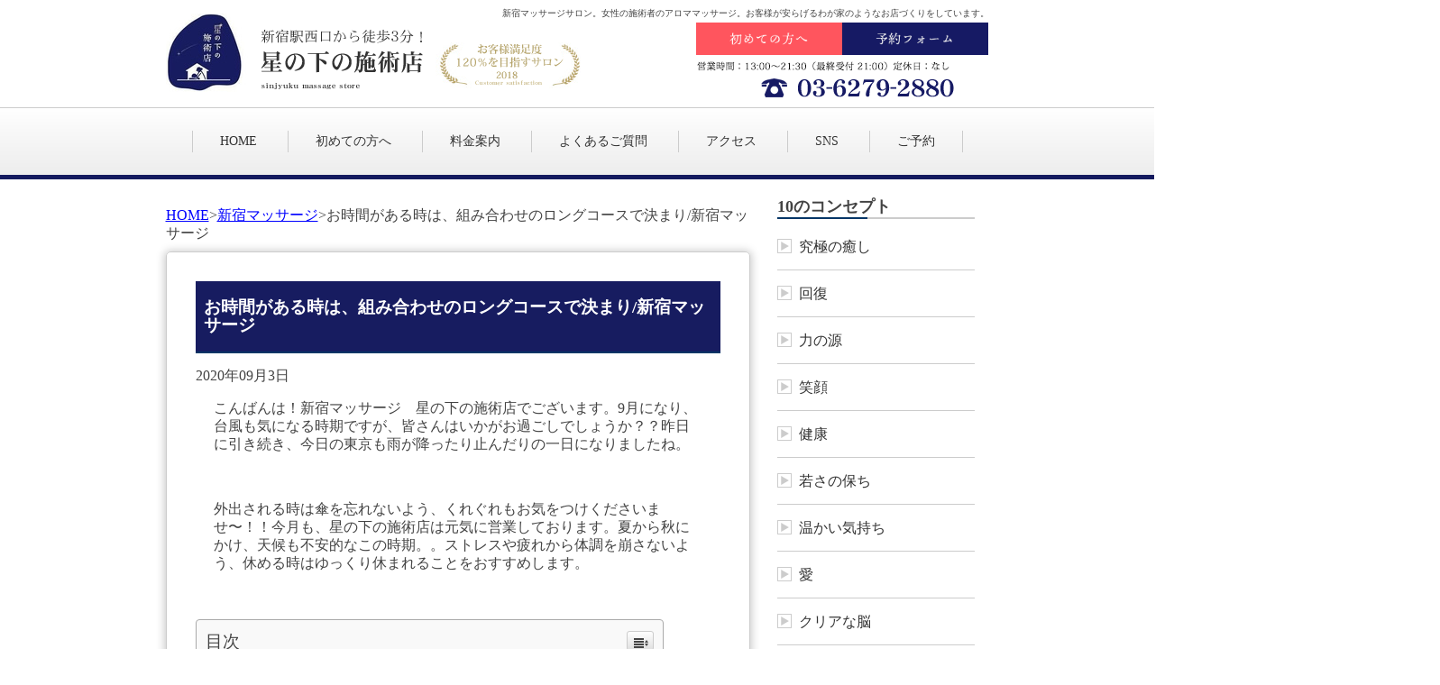

--- FILE ---
content_type: text/html; charset=UTF-8
request_url: https://hosinosita.tokyo/sinjuku/%E3%81%8A%E6%99%82%E9%96%93%E3%81%8C%E3%81%82%E3%82%8B%E6%99%82%E3%81%AF%E3%80%81%E7%B5%84%E3%81%BF%E5%90%88%E3%82%8F%E3%81%9B%E3%81%AE%E3%83%AD%E3%83%B3%E3%82%B0%E3%82%B3%E3%83%BC%E3%82%B9%E3%81%A7/
body_size: 9710
content:


	<!DOCTYPE html>
<html>
<head>	
	<!--[if lte IE 9]>
	<script src="https://html5shiv.googlecode.com/svn/trunk/html5.js"></script>
	<![endif]-->
	<meta charset="utf-8" />
	<title>お時間がある時は、組み合わせのロングコースで決まり/新宿マッサージ  |  新宿マッサージ店｜星の下の施術店</title>
	<meta name="viewport" content="width=device-width, user-scalable=yes, maximum-scale=1.0, minimum-scale=1.0">
	<meta http-equiv="X-UA-Compatible" content="IE=edge">
	<meta name="description" content="新宿駅西口から徒歩3分！大江戸線新宿西口駅から徒歩30秒！アロマの香りで癒やされるマッサージサロン星の下の施術店。お客様が安らげるわが家のようなお店づくりで120%の満足度を目指しております。">
	<meta name="keywords" content="新宿,西口,マッサージ">
	<script src="https://ajax.googleapis.com/ajax/libs/jquery/1.10.1/jquery.min.js"></script>
	<link rel='dns-prefetch' href='//s.w.org' />
<link rel="alternate" type="application/rss+xml" title="新宿マッサージ店｜星の下の施術店 &raquo; お時間がある時は、組み合わせのロングコースで決まり/新宿マッサージ のコメントのフィード" href="https://hosinosita.tokyo/sinjuku/%e3%81%8a%e6%99%82%e9%96%93%e3%81%8c%e3%81%82%e3%82%8b%e6%99%82%e3%81%af%e3%80%81%e7%b5%84%e3%81%bf%e5%90%88%e3%82%8f%e3%81%9b%e3%81%ae%e3%83%ad%e3%83%b3%e3%82%b0%e3%82%b3%e3%83%bc%e3%82%b9%e3%81%a7/feed/" />
		<script type="text/javascript">
			window._wpemojiSettings = {"baseUrl":"https:\/\/s.w.org\/images\/core\/emoji\/11\/72x72\/","ext":".png","svgUrl":"https:\/\/s.w.org\/images\/core\/emoji\/11\/svg\/","svgExt":".svg","source":{"concatemoji":"https:\/\/hosinosita.tokyo\/wp-includes\/js\/wp-emoji-release.min.js?ver=4.9.26"}};
			!function(e,a,t){var n,r,o,i=a.createElement("canvas"),p=i.getContext&&i.getContext("2d");function s(e,t){var a=String.fromCharCode;p.clearRect(0,0,i.width,i.height),p.fillText(a.apply(this,e),0,0);e=i.toDataURL();return p.clearRect(0,0,i.width,i.height),p.fillText(a.apply(this,t),0,0),e===i.toDataURL()}function c(e){var t=a.createElement("script");t.src=e,t.defer=t.type="text/javascript",a.getElementsByTagName("head")[0].appendChild(t)}for(o=Array("flag","emoji"),t.supports={everything:!0,everythingExceptFlag:!0},r=0;r<o.length;r++)t.supports[o[r]]=function(e){if(!p||!p.fillText)return!1;switch(p.textBaseline="top",p.font="600 32px Arial",e){case"flag":return s([55356,56826,55356,56819],[55356,56826,8203,55356,56819])?!1:!s([55356,57332,56128,56423,56128,56418,56128,56421,56128,56430,56128,56423,56128,56447],[55356,57332,8203,56128,56423,8203,56128,56418,8203,56128,56421,8203,56128,56430,8203,56128,56423,8203,56128,56447]);case"emoji":return!s([55358,56760,9792,65039],[55358,56760,8203,9792,65039])}return!1}(o[r]),t.supports.everything=t.supports.everything&&t.supports[o[r]],"flag"!==o[r]&&(t.supports.everythingExceptFlag=t.supports.everythingExceptFlag&&t.supports[o[r]]);t.supports.everythingExceptFlag=t.supports.everythingExceptFlag&&!t.supports.flag,t.DOMReady=!1,t.readyCallback=function(){t.DOMReady=!0},t.supports.everything||(n=function(){t.readyCallback()},a.addEventListener?(a.addEventListener("DOMContentLoaded",n,!1),e.addEventListener("load",n,!1)):(e.attachEvent("onload",n),a.attachEvent("onreadystatechange",function(){"complete"===a.readyState&&t.readyCallback()})),(n=t.source||{}).concatemoji?c(n.concatemoji):n.wpemoji&&n.twemoji&&(c(n.twemoji),c(n.wpemoji)))}(window,document,window._wpemojiSettings);
		</script>
		<style type="text/css">
img.wp-smiley,
img.emoji {
	display: inline !important;
	border: none !important;
	box-shadow: none !important;
	height: 1em !important;
	width: 1em !important;
	margin: 0 .07em !important;
	vertical-align: -0.1em !important;
	background: none !important;
	padding: 0 !important;
}
</style>
<link rel='stylesheet' id='yarppWidgetCss-css'  href='https://hosinosita.tokyo/wp-content/plugins/yet-another-related-posts-plugin/style/widget.css?ver=4.9.26' type='text/css' media='all' />
<link rel='stylesheet' id='ez-icomoon-css'  href='https://hosinosita.tokyo/wp-content/plugins/easy-table-of-contents/vendor/icomoon/style.min.css?ver=1.7' type='text/css' media='all' />
<link rel='stylesheet' id='ez-toc-css'  href='https://hosinosita.tokyo/wp-content/plugins/easy-table-of-contents/assets/css/screen.min.css?ver=1.7' type='text/css' media='all' />
<style id='ez-toc-inline-css' type='text/css'>
div#ez-toc-container p.ez-toc-title {font-size: 120%;}div#ez-toc-container p.ez-toc-title {font-weight: 500;}div#ez-toc-container ul li {font-size: 95%;}
</style>
<link rel='stylesheet' id='reset-css'  href='https://hosinosita.tokyo/wp-content/themes/Hoshinoshita/css/reset.css?ver=4.9.26' type='text/css' media='all' />
<link rel='stylesheet' id='style-css'  href='https://hosinosita.tokyo/wp-content/themes/Hoshinoshita/style.css?ver=4.9.26' type='text/css' media='all' />
<link rel='stylesheet' id='slider_css-css'  href='https://hosinosita.tokyo/wp-content/themes/Hoshinoshita/js/jquery.bxslider.css?ver=4.9.26' type='text/css' media='all' />
<link rel='stylesheet' id='mediaquery-css'  href='https://hosinosita.tokyo/wp-content/themes/Hoshinoshita/css/mediaquery.css?ver=4.9.26' type='text/css' media='all' />
<link rel='stylesheet' id='single-css-css'  href='https://hosinosita.tokyo/wp-content/themes/Hoshinoshita/css/page-single.css?ver=4.9.26' type='text/css' media='all' />
<script type='text/javascript' src='https://hosinosita.tokyo/wp-content/themes/Hoshinoshita/js/jquery.bxslider.min.js?ver=4.9.26'></script>
<script type='text/javascript' src='https://hosinosita.tokyo/wp-content/themes/Hoshinoshita/js/toggle.js?ver=4.9.26'></script>
<script type='text/javascript' src='https://hosinosita.tokyo/wp-content/themes/Hoshinoshita/js/backbtn.js?ver=4.9.26'></script>
<script type='text/javascript' src='https://hosinosita.tokyo/wp-content/themes/Hoshinoshita/js/iframe.js?ver=4.9.26'></script>
<link rel='https://api.w.org/' href='https://hosinosita.tokyo/wp-json/' />
<link rel="EditURI" type="application/rsd+xml" title="RSD" href="https://hosinosita.tokyo/xmlrpc.php?rsd" />
<link rel="wlwmanifest" type="application/wlwmanifest+xml" href="https://hosinosita.tokyo/wp-includes/wlwmanifest.xml" /> 
<link rel='prev' title='9月もどうぞ宜しくお願いします/新宿マッサージ' href='https://hosinosita.tokyo/sinjuku/9%e6%9c%88%e3%82%82%e3%81%a9%e3%81%86%e3%81%9e%e5%ae%9c%e3%81%97%e3%81%8f%e3%81%8a%e9%a1%98%e3%81%84%e3%81%97%e3%81%be%e3%81%99-%e6%96%b0%e5%ae%bf%e3%83%9e%e3%83%83%e3%82%b5%e3%83%bc%e3%82%b8/' />
<link rel='next' title='暑さが残るこの時季は、マッサージで免疫力を高めて乗り切りましょう/新宿マッサージ' href='https://hosinosita.tokyo/sinjuku/%e6%9a%91%e3%81%95%e3%81%8c%e6%ae%8b%e3%82%8b%e3%81%93%e3%81%ae%e6%99%82%e5%ad%a3%e3%81%af%e3%80%81%e3%83%9e%e3%83%83%e3%82%b5%e3%83%bc%e3%82%b8%e3%81%a7%e5%85%8d%e7%96%ab%e5%8a%9b%e3%82%92%e9%ab%98/' />
<meta name="generator" content="WordPress 4.9.26" />
<link rel="canonical" href="https://hosinosita.tokyo/sinjuku/%e3%81%8a%e6%99%82%e9%96%93%e3%81%8c%e3%81%82%e3%82%8b%e6%99%82%e3%81%af%e3%80%81%e7%b5%84%e3%81%bf%e5%90%88%e3%82%8f%e3%81%9b%e3%81%ae%e3%83%ad%e3%83%b3%e3%82%b0%e3%82%b3%e3%83%bc%e3%82%b9%e3%81%a7/" />
<link rel='shortlink' href='https://hosinosita.tokyo/?p=7274' />
<link rel="alternate" type="application/json+oembed" href="https://hosinosita.tokyo/wp-json/oembed/1.0/embed?url=https%3A%2F%2Fhosinosita.tokyo%2Fsinjuku%2F%25e3%2581%258a%25e6%2599%2582%25e9%2596%2593%25e3%2581%258c%25e3%2581%2582%25e3%2582%258b%25e6%2599%2582%25e3%2581%25af%25e3%2580%2581%25e7%25b5%2584%25e3%2581%25bf%25e5%2590%2588%25e3%2582%258f%25e3%2581%259b%25e3%2581%25ae%25e3%2583%25ad%25e3%2583%25b3%25e3%2582%25b0%25e3%2582%25b3%25e3%2583%25bc%25e3%2582%25b9%25e3%2581%25a7%2F" />
<link rel="alternate" type="text/xml+oembed" href="https://hosinosita.tokyo/wp-json/oembed/1.0/embed?url=https%3A%2F%2Fhosinosita.tokyo%2Fsinjuku%2F%25e3%2581%258a%25e6%2599%2582%25e9%2596%2593%25e3%2581%258c%25e3%2581%2582%25e3%2582%258b%25e6%2599%2582%25e3%2581%25af%25e3%2580%2581%25e7%25b5%2584%25e3%2581%25bf%25e5%2590%2588%25e3%2582%258f%25e3%2581%259b%25e3%2581%25ae%25e3%2583%25ad%25e3%2583%25b3%25e3%2582%25b0%25e3%2582%25b3%25e3%2583%25bc%25e3%2582%25b9%25e3%2581%25a7%2F&#038;format=xml" />
	<!-- Global site tag (gtag.js) - Google Analytics -->
<!--script async src="https://www.googletagmanager.com/gtag/js?id=UA-142558080-3"></script>
<script>
  window.dataLayer = window.dataLayer || [];
  function gtag(){dataLayer.push(arguments);}
  gtag('js', new Date());
  gtag('config', 'UA-142558080-3');
</script>
<script>
  window.addEventListener('load', function(){
   var selectors = document.querySelectorAll('[href*="tel"]'); 
    for(var id = 0; id < selectors.length; id++){
     selectors[id].addEventListener('click',  function() { 
      gtag('event', 'tel-tap', {'event_category': 'click'});
   });
    }
     });
</script-->
<!-- Google Tag Manager -->
<script>(function(w,d,s,l,i){w[l]=w[l]||[];w[l].push({'gtm.start':
new Date().getTime(),event:'gtm.js'});var f=d.getElementsByTagName(s)[0],
j=d.createElement(s),dl=l!='dataLayer'?'&l='+l:'';j.async=true;j.src=
'https://www.googletagmanager.com/gtm.js?id='+i+dl;f.parentNode.insertBefore(j,f);
})(window,document,'script','dataLayer','GTM-N9S5W8K');</script>
<!-- End Google Tag Manager -->
<link rel="stylesheet" href="https://use.fontawesome.com/releases/v5.7.2/css/all.css" integrity="sha384-fnmOCqbTlWIlj8LyTjo7mOUStjsKC4pOpQbqyi7RrhN7udi9RwhKkMHpvLbHG9Sr" crossorigin="anonymous">   
<script src="https://kit.fontawesome.com/4afbbe9685.js" crossorigin="anonymous"></script>
<link href="https://fonts.googleapis.com/css?family=Sawarabi+Mincho" rel="stylesheet"> 
<link href="https://fonts.googleapis.com/css?family=Noto+Serif+JP&display=swap" rel="stylesheet">    
<meta name="google-site-verification" content="rW7hPX43YosesET4CDxJO9H9D_wucHJFKZHBIp-NZ1w" />
</head>
<body>
    <!-- Google Tag Manager (noscript) -->
    <noscript><iframe src="https://www.googletagmanager.com/ns.html?id=GTM-N9S5W8K"
    height="0" width="0" style="display:none;visibility:hidden"></iframe></noscript>
    <!-- End Google Tag Manager (noscript) -->
	<div id="wrapper">
	<header id="header">
	<div class="pc-menu">
	<p class="description">新宿マッサージサロン。女性の施術者のアロママッサージ。お客様が安らげるわが家のようなお店づくりをしています。</p>
	<p class="pc-logo"><a href="https://hosinosita.tokyo/"><img src="https://hosinosita.tokyo/wp-content/themes/Hoshinoshita/img/new_sinjyuku_03.png" alt="新宿西口駅から徒歩3分！星の下の施術店"></a></p>
	<div class="header-box">
		<a href="https://hosinosita.tokyo/first"><img src="https://hosinosita.tokyo/wp-content/themes/Hoshinoshita/img/btn_header01.gif" alt="初めての方へ" class="btn-header"></a>
		<a href="https://beauty.hotpepper.jp/kr/slnH000359291/" target="_blank"><img src="https://hosinosita.tokyo/wp-content/themes/Hoshinoshita/img/btn_header02.gif" alt="予約フォーム" class="btn-header"></a>
		<a href="tel:0362792880"><img src="https://hosinosita.tokyo/wp-content/themes/Hoshinoshita/img/new_sinjyuku_10.png" alt="営業時間：11：30～23：30（最終受付22時30分）店休日：なし"></a>
	</div>
	<!--<nav class="navigation">
		<ul>
			<li><a href="https://hosinosita.tokyo/"><img src="https://hosinosita.tokyo/wp-content/themes/Hoshinoshita/img/new_sinjyuku_14.png" alt="HOME"></a></li>
			<li><a href="https://hosinosita.tokyo/first"><img src="https://hosinosita.tokyo/wp-content/themes/Hoshinoshita/img/new_sinjyuku_15.png" alt="初めての方へ"></a></li>
			<li><a href="https://hosinosita.tokyo/price"><img src="https://hosinosita.tokyo/wp-content/themes/Hoshinoshita/img/new_sinjyuku_16.png" alt="料金案内"></a></li>
			<li><a href="https://hosinosita.tokyo/qanda"><img src="https://hosinosita.tokyo/wp-content/themes/Hoshinoshita/img/new_sinjyuku_17.png" alt="よくあるご質問"></a></li>
			<li><a href="https://hosinosita.tokyo/access"><img src="https://hosinosita.tokyo/wp-content/themes/Hoshinoshita/img/new_sinjyuku_18.png" alt="アクセス"></a></li>
			<li><a href="https://hosinosita.tokyo/contact"><img src="https://hosinosita.tokyo/wp-content/themes/Hoshinoshita/img/new_sinjyuku_19.png" alt="お問い合わせ"></a></li>
		</ul>
	</nav>-->
	<nav class="navigation-txt">
     <ul>
     	<li><a href="https://hosinosita.tokyo/">HOME</a></li>
		<li><a href="https://hosinosita.tokyo/first">初めての方へ</a></li>
		<li><a href="https://hosinosita.tokyo/price">料金案内</a></li>
		<li><a href="https://hosinosita.tokyo/qanda">よくあるご質問</a></li>
		<li><a href="https://hosinosita.tokyo/access">アクセス</a></li>
		<li><a href="https://hosinosita.tokyo/sns">SNS</a></li>
		<li><a href="https://beauty.hotpepper.jp/kr/slnH000359291/" target="_blank">ご予約</a></li>
     </ul>
	</nav>
	</div>


<!--SPmenu-->    
<div class="sp-menu">
	<p class="sp-logo"><a href="https://hosinosita.tokyo/"><img src="https://hosinosita.tokyo/wp-content/themes/Hoshinoshita/img/new_sinjyuku_03.png" alt="新宿西口駅から徒歩3分！星の下の施術店"></a></p>
<!-- 	<span class="menuP">メニュー</span>    -->
	<span class="spmenu_btn"></span>     
	<div class="spmenu">
    <div class="nav">
     <ul class="clearfix">
		 <li class="li-tel">
             <a href="tel:0362792880"><img src="https://hosinosita.tokyo/wp-content/themes/Hoshinoshita/img/btn_tel.gif" alt="星の下の施術店 1号店電話 03-6279-2880" class="btn-tel-sp01"></a>
         </li>
     	<li><a href="https://hosinosita.tokyo/">HOME</a></li>
		<li><a href="https://hosinosita.tokyo/first">初めての方へ</a></li>
		<li><a href="https://hosinosita.tokyo/price">料金案内</a></li>
		<li><a href="https://hosinosita.tokyo/qanda">よくあるご質問</a></li>
		<li><a href="https://hosinosita.tokyo/access">アクセス</a></li>
		<li><a href="https://hosinosita.tokyo/sns">SNS</a></li>
		<li><a href="https://hosinosita.tokyo/news">スタッフブログ</a></li>
		<li><a href="https://hosinosita.tokyo/contact">お問い合わせ</a></li>
		 <li class="li-reserve">
             <a href="https://beauty.hotpepper.jp/kr/slnH000359291/" target="_blank"><img src="https://hosinosita.tokyo/wp-content/themes/Hoshinoshita/img/btn_reserve.png" alt="ご予約はこちらから" class="btn-reserve-sp01"></a>
         </li>
     </ul>
    </div>
	  </div>
</div>
<!--/SPmenu-->
        
<!--SP TEL BTN-->
<!--<a href="tel:0362792880" class="btn-sp-tel sp-only"><img src="https://hosinosita.tokyo/wp-content/themes/Hoshinoshita/img/btn_tel_header.gif" alt="03-6279-2880" width="100%"></a>-->
        
</header>

<!--▽mainContents-->
<div id="main-container">
	<div class="breadCrumb"><span><a href="https://hosinosita.tokyo">HOME</a></span><span>></span><span><a href="https://hosinosita.tokyo/category/sinjuku/">新宿マッサージ</a></span><span>></span><span>お時間がある時は、組み合わせのロングコースで決まり/新宿マッサージ</span></div>	<section class="single">
<article class="post">
<h2>お時間がある時は、組み合わせのロングコースで決まり/新宿マッサージ</h2>
<p class="date"><span class="date-y">2020年</span><span class="date-mj">09月3日</span></p>
<p>こんばんは！新宿マッサージ　星の下の施術店でございます。9月になり、台風も気になる時期ですが、皆さんはいかがお過ごしでしょうか？？昨日に引き続き、今日の東京も雨が降ったり止んだりの一日になりましたね。</p>
<p>&nbsp;</p>
<p>外出される時は傘を忘れないよう、くれぐれもお気をつけくださいませ〜！！今月も、星の下の施術店は元気に営業しております。夏から秋にかけ、天候も不安的なこの時期。。ストレスや疲れから体調を崩さないよう、休める時はゆっくり休まれることをおすすめします。</p>
<p>&nbsp;</p>
<div id="ez-toc-container" class="counter-hierarchy counter-decimal ez-toc-grey">
<div class="ez-toc-title-container">
<p class="ez-toc-title">目次</p>
<span class="ez-toc-title-toggle"><a class="ez-toc-pull-right ez-toc-btn ez-toc-btn-xs ez-toc-btn-default ez-toc-toggle"><i class="ez-toc-glyphicon ez-toc-icon-toggle"></i></a></span></div>
<nav><ul class="ez-toc-list"><li><a href="#i" title="お時間があるときは、組み合わせのロングコースをお選びください。">お時間があるときは、組み合わせのロングコースをお選びください。</a></li><li><a href="#10010500" title="【ご褒美♪】星の下のスペシャルコース（100分）￥10500（税抜）/新宿">【ご褒美♪】星の下のスペシャルコース（100分）￥10500（税抜）/新宿</a></li><li><a href="#i-2" title="当店のコロナ感染症対策">当店のコロナ感染症対策</a></li><li><a href="#i-3" title="疲れをためないでくださいね。">疲れをためないでくださいね。</a></li></ul></nav></div>
<h3><span class="ez-toc-section" id="i">お時間があるときは、組み合わせのロングコースをお選びください。</span></h3>
<p>当店おすすめ！全身を癒せる組み合わせのロングコースはこちら。</p>
<h3 class="mT5 couponMenuName fs13"><span class="ez-toc-section" id="10010500">【ご褒美♪】星の下のスペシャルコース（100分）￥10500（税抜）/新宿</span></h3>
<p>&nbsp;</p>
<p>オープン当時からの人気の組み合わせコースです！！全身をもみほぐしでゆっくりほぐし、専用のクリームを使って足裏の反射区を刺激します。内臓を活性化させ、ホルモンバランスも整い、足裏に滞っていたむくみや老廃物を一気に排出いたします。最後に、深部アロマリンパマッサージで全身の筋肉を緩め、リンパへ向かって老廃物を流します。</p>
<p>&nbsp;</p>
<p>アロマの香りはお客様自身でお選びいただけます。ラベンダー、ベルガモット、ローズゼラニウムがございます。どうぞお手にとって、香りや効能を比べてみてくださいね。</p>
<p>&nbsp;</p>
<p><img class="alignnone size-medium wp-image-7131" src="http://hosinosita.tokyo/wp-content/uploads/2020/07/ブログで使える写真_200731_1-300x300.jpg" alt="" width="300" height="300" srcset="https://hosinosita.tokyo/wp-content/uploads/2020/07/ブログで使える写真_200731_1-300x300.jpg 300w, https://hosinosita.tokyo/wp-content/uploads/2020/07/ブログで使える写真_200731_1-150x150.jpg 150w, https://hosinosita.tokyo/wp-content/uploads/2020/07/ブログで使える写真_200731_1-768x768.jpg 768w, https://hosinosita.tokyo/wp-content/uploads/2020/07/ブログで使える写真_200731_1-1024x1024.jpg 1024w" sizes="(max-width: 300px) 100vw, 300px" /></p>
<p>&nbsp;</p>
<p>星の下の施術店は、個室でゆったりくつろぎながら日頃の蓄積した疲れ.痛みをスッキリ解消いたします。女性スタッフのおもてなしと施術で至福の時間をお過ごしください！新宿でお買い物の途中や、お仕事帰りでもすぐ行ける便利な立地なのも魅力です。</p>
<p>&nbsp;</p>
<p><img class="alignnone size-medium wp-image-7133" src="http://hosinosita.tokyo/wp-content/uploads/2020/07/ブログで使える写真_200731-240x300.jpg" alt="" width="240" height="300" srcset="https://hosinosita.tokyo/wp-content/uploads/2020/07/ブログで使える写真_200731-240x300.jpg 240w, https://hosinosita.tokyo/wp-content/uploads/2020/07/ブログで使える写真_200731-768x960.jpg 768w, https://hosinosita.tokyo/wp-content/uploads/2020/07/ブログで使える写真_200731-819x1024.jpg 819w" sizes="(max-width: 240px) 100vw, 240px" /></p>
<h3><span class="ez-toc-section" id="i-2">当店のコロナ感染症対策</span></h3>
<p>&nbsp;</p>
<p>店内には空気清浄機4台設置。</p>
<p>&nbsp;</p>
<p>スタッフのマスク着用、スタッフ＆お客様の手洗い、スタッフ＆お客様＆店内の消毒実施をしております。マスク着用での接客や消毒のご協力にご理解をお願い致します。</p>
<p>&nbsp;</p>
<p>皆様の心配を少しでも緩和して疲れを癒せる場をご提供します。</p>
<p>&nbsp;</p>
<h3><span class="ez-toc-section" id="i-3">疲れをためないでくださいね。</span></h3>
<p>&nbsp;</p>
<p>それでは、本日も最後までお読みいただき、誠にありがとうございました！季節の変わり目なので体調を崩さないように、くれぐれもお気をつけください。体調不良にならないためには、手洗いうがい、適度な運動、しっかりとした食事と睡眠が大切です。そして何よりは、ストレスを溜めない事！！</p>
<p>&nbsp;</p>
<p>少しでもストレスや疲れを感じたら、ぜひ当店まで身体を休めにいらしてくださいね。セラピスト一同、お客様のお越しを心よりお待ちしております。</p>
<p>&nbsp;</p>
<p>&nbsp;</p>
<p>&nbsp;</p>
<div class='yarpp-related yarpp-related-none'>
<p>No related posts.</p>
</div>
</article>
	</section>
	
</div>
<aside id="sidebar">

	<div id="text-2" class="widget widget_text widget-container">			<div class="textwidget"><h4>10のコンセプト</h4>
<ul>
<li class="page_item page-item-9"><a href="http://hosinosita.tokyo/iyashi/">究極の癒し</a></li>
<li class="page_item page-item-9"><a href="/kaifuku">回復</a></li>
<li class="page_item page-item-9"><a href="/tikara">力の源</a></li>
<li class="page_item page-item-9"><a href="/egao">笑顔</a></li>
<li class="page_item page-item-9"><a href="/kenko">健康</a></li>
<li class="page_item page-item-9"><a href="/wakasa">若さの保ち</a></li>
<li class="page_item page-item-9"><a href="/kimoti">温かい気持ち</a></li>
<li class="page_item page-item-9"><a href="/ai">愛</a></li>
<li class="page_item page-item-9"><a href="/no">クリアな脳</a></li>
<li class="page_item page-item-9"><a href="/jisin">自信</a></li>
</ul>
</div>
		</div><div id="pages-2" class="widget widget_pages widget-container"><h4>コンテンツ</h4>		<ul>
			<li class="page_item page-item-7306"><a href="https://hosinosita.tokyo/reserve/">ご予約</a></li>
<li class="page_item page-item-9"><a href="https://hosinosita.tokyo/qanda/">よくあるご質問</a></li>
<li class="page_item page-item-11"><a href="https://hosinosita.tokyo/access/">アクセス</a></li>
<li class="page_item page-item-6635"><a href="https://hosinosita.tokyo/sns/">公式SNS紹介</a></li>
<li class="page_item page-item-5"><a href="https://hosinosita.tokyo/first/">初めての方へ</a></li>
<li class="page_item page-item-7"><a href="https://hosinosita.tokyo/price/">料金案内</a></li>
<li class="page_item page-item-19"><a href="https://hosinosita.tokyo/recruit/">求人情報</a></li>
		</ul>
		</div><div id="archives-3" class="widget widget_archive widget-container"><h4>アーカイヴ</h4>		<ul>
			<li><a href='https://hosinosita.tokyo/2025/04/'>2025年4月</a></li>
	<li><a href='https://hosinosita.tokyo/2022/07/'>2022年7月</a></li>
	<li><a href='https://hosinosita.tokyo/2022/05/'>2022年5月</a></li>
	<li><a href='https://hosinosita.tokyo/2022/03/'>2022年3月</a></li>
	<li><a href='https://hosinosita.tokyo/2022/01/'>2022年1月</a></li>
	<li><a href='https://hosinosita.tokyo/2021/12/'>2021年12月</a></li>
	<li><a href='https://hosinosita.tokyo/2021/11/'>2021年11月</a></li>
	<li><a href='https://hosinosita.tokyo/2021/10/'>2021年10月</a></li>
	<li><a href='https://hosinosita.tokyo/2021/09/'>2021年9月</a></li>
	<li><a href='https://hosinosita.tokyo/2021/08/'>2021年8月</a></li>
	<li><a href='https://hosinosita.tokyo/2021/07/'>2021年7月</a></li>
	<li><a href='https://hosinosita.tokyo/2021/06/'>2021年6月</a></li>
	<li><a href='https://hosinosita.tokyo/2021/03/'>2021年3月</a></li>
	<li><a href='https://hosinosita.tokyo/2021/02/'>2021年2月</a></li>
	<li><a href='https://hosinosita.tokyo/2021/01/'>2021年1月</a></li>
	<li><a href='https://hosinosita.tokyo/2020/12/'>2020年12月</a></li>
	<li><a href='https://hosinosita.tokyo/2020/11/'>2020年11月</a></li>
	<li><a href='https://hosinosita.tokyo/2020/10/'>2020年10月</a></li>
	<li><a href='https://hosinosita.tokyo/2020/09/'>2020年9月</a></li>
	<li><a href='https://hosinosita.tokyo/2020/08/'>2020年8月</a></li>
	<li><a href='https://hosinosita.tokyo/2020/07/'>2020年7月</a></li>
	<li><a href='https://hosinosita.tokyo/2020/06/'>2020年6月</a></li>
	<li><a href='https://hosinosita.tokyo/2020/05/'>2020年5月</a></li>
	<li><a href='https://hosinosita.tokyo/2020/04/'>2020年4月</a></li>
	<li><a href='https://hosinosita.tokyo/2020/03/'>2020年3月</a></li>
	<li><a href='https://hosinosita.tokyo/2020/02/'>2020年2月</a></li>
	<li><a href='https://hosinosita.tokyo/2020/01/'>2020年1月</a></li>
	<li><a href='https://hosinosita.tokyo/2019/12/'>2019年12月</a></li>
	<li><a href='https://hosinosita.tokyo/2019/11/'>2019年11月</a></li>
	<li><a href='https://hosinosita.tokyo/2019/10/'>2019年10月</a></li>
	<li><a href='https://hosinosita.tokyo/2019/09/'>2019年9月</a></li>
	<li><a href='https://hosinosita.tokyo/2019/08/'>2019年8月</a></li>
	<li><a href='https://hosinosita.tokyo/2019/07/'>2019年7月</a></li>
	<li><a href='https://hosinosita.tokyo/2019/06/'>2019年6月</a></li>
	<li><a href='https://hosinosita.tokyo/2019/05/'>2019年5月</a></li>
	<li><a href='https://hosinosita.tokyo/2019/04/'>2019年4月</a></li>
	<li><a href='https://hosinosita.tokyo/2019/03/'>2019年3月</a></li>
	<li><a href='https://hosinosita.tokyo/2019/02/'>2019年2月</a></li>
	<li><a href='https://hosinosita.tokyo/2019/01/'>2019年1月</a></li>
	<li><a href='https://hosinosita.tokyo/2018/12/'>2018年12月</a></li>
	<li><a href='https://hosinosita.tokyo/2018/11/'>2018年11月</a></li>
	<li><a href='https://hosinosita.tokyo/2018/10/'>2018年10月</a></li>
	<li><a href='https://hosinosita.tokyo/2018/09/'>2018年9月</a></li>
	<li><a href='https://hosinosita.tokyo/2018/08/'>2018年8月</a></li>
	<li><a href='https://hosinosita.tokyo/2018/07/'>2018年7月</a></li>
	<li><a href='https://hosinosita.tokyo/2018/06/'>2018年6月</a></li>
		</ul>
		</div><div id="categories-3" class="widget widget_categories widget-container"><h4>カテゴリー</h4>		<ul>
	<li class="cat-item cat-item-6"><a href="https://hosinosita.tokyo/category/sinjukuaroma/" >新宿アロママッサージ</a>
</li>
	<li class="cat-item cat-item-7"><a href="https://hosinosita.tokyo/category/sinjukuhead/" >新宿ヘッドマッサージ</a>
</li>
	<li class="cat-item cat-item-3"><a href="https://hosinosita.tokyo/category/sinjuku/" >新宿マッサージ</a>
</li>
	<li class="cat-item cat-item-5"><a href="https://hosinosita.tokyo/category/shinjukujosei/" >新宿マッサージ女性</a>
</li>
	<li class="cat-item cat-item-8"><a href="https://hosinosita.tokyo/category/shinjukuzutuu/" >新宿偏頭痛</a>
</li>
	<li class="cat-item cat-item-10"><a href="https://hosinosita.tokyo/category/shinjukuseitai/" >新宿整体</a>
</li>
	<li class="cat-item cat-item-11"><a href="https://hosinosita.tokyo/category/shinjukukatakori/" >新宿肩こり</a>
</li>
	<li class="cat-item cat-item-9"><a href="https://hosinosita.tokyo/category/shinjukuyoutu/" >新宿腰痛</a>
</li>
	<li class="cat-item cat-item-4"><a href="https://hosinosita.tokyo/category/sinjukunisiguti/" >新宿西口マッサージ</a>
</li>
	<li class="cat-item cat-item-1"><a href="https://hosinosita.tokyo/category/asitubo/" >新宿足ツボ</a>
</li>
		</ul>
</div>		<div id="recent-posts-3" class="widget widget_recent_entries widget-container">		<h4>新着情報</h4>		<ul>
											<li>
					<a href="https://hosinosita.tokyo/asitubo/%e3%80%90%e3%81%94%e6%96%b0%e8%a6%8f%e6%a7%98%e9%99%90%e5%ae%9a%e3%80%91%e3%81%8a%e5%be%97%e3%81%aa%e3%82%b3%e3%83%bc%e3%82%b9%e3%81%8c%e3%81%94%e3%81%96%e3%81%84%e3%81%be%e3%81%99%e3%80%82/">【ご新規様限定】お得なコースがございます。</a>
											<span class="post-date">2025年4月11日</span>
									</li>
											<li>
					<a href="https://hosinosita.tokyo/sinjuku/%e5%96%b6%e6%a5%ad%e6%99%82%e9%96%93%e5%a4%89%e6%9b%b4%e3%81%ae%e3%81%8a%e7%9f%a5%e3%82%89%e3%81%9b/">営業時間変更のお知らせ</a>
											<span class="post-date">2022年7月27日</span>
									</li>
											<li>
					<a href="https://hosinosita.tokyo/sinjukunisiguti/%e3%80%90%e6%a5%bd%e5%a4%a9%e3%83%93%e3%83%a5%e3%83%bc%e3%83%86%e3%82%a3%e3%83%bc%e3%81%8b%e3%82%89%e3%81%ae%e3%81%94%e4%ba%88%e7%b4%84%e3%80%81%e4%b8%80%e6%99%82%e5%81%9c%e6%ad%a2%e3%81%ae%e3%81%94/">【楽天ビューティーからのご予約、一時停止のご案内】</a>
											<span class="post-date">2022年7月15日</span>
									</li>
											<li>
					<a href="https://hosinosita.tokyo/sinjukunisiguti/%e4%ba%88%e7%b4%84%e3%81%97%e3%81%aa%e3%81%8f%e3%81%a6%e3%82%82%e3%81%84%e3%81%a4%e3%81%a7%e3%82%82%e3%82%a6%e3%82%a7%e3%83%ab%e3%82%ab%e3%83%a0%ef%bc%81%e9%a3%9b%e3%81%b3%e8%be%bc%e3%81%bf%e5%a4%a7/">予約しなくてもいつでもウェルカム！飛び込み大歓迎です。</a>
											<span class="post-date">2022年5月25日</span>
									</li>
											<li>
					<a href="https://hosinosita.tokyo/sinjuku/%e6%98%9f%e3%81%ae%e4%b8%8b%e3%81%ae%e6%96%bd%e8%a1%93%e5%ba%97%e3%81%af%e3%83%9e%e3%83%83%e3%82%b5%e3%83%bc%e3%82%b8%e5%ba%97%e3%81%ab%e3%81%8a%e3%82%82%e3%81%a6%e3%81%aa%e3%81%97%e3%81%8c%e5%bf%85/">星の下の施術店はマッサージにはおもてなしが必要と考えています！</a>
											<span class="post-date">2022年3月10日</span>
									</li>
					</ul>
		<div class="posts-all-link"><a href="https://hosinosita.tokyo/news/">投稿一覧 &raquo;</a></div></div>
</aside><footer id="footer">
	<p id="page-top" class="back-btn"><a href="#wrapper"><img src="https://hosinosita.tokyo/wp-content/themes/Hoshinoshita/img/back-btn.jpg" alt="トップへ戻る"></a>
	<p class="footer-logo"><a href="https://hosinosita.tokyo/"><img src="https://hosinosita.tokyo/wp-content/themes/Hoshinoshita/img/new_sinjyuku_103.png" alt="新宿西口駅から徒歩3分！星の下の施術店"></a></p>
    <a href="tel:0362792880" class="btn-sp-tel">
        <img src="https://hosinosita.tokyo/wp-content/themes/Hoshinoshita/img/btn_tel.gif" alt="03-6279-2880" width="100%" class="sp-only" onclick="gtag('event', 'tel', {'event_category': 'tel-link05','event_label': '0362792880'});">
        <img src="https://hosinosita.tokyo/wp-content/themes/Hoshinoshita/img/btn_tel.gif" alt="03-6279-2880" width="480" class="pc-only" onclick="gtag('event', 'tel', {'event_category': 'tel-link05','event_label': '0362792880'});">
    </a>
	<div>
	<address>
		<p>〒160-0023　新宿区西新宿7-1-8ヒノデビル4階<br/>新宿駅から徒歩3分　新宿西口駅(大江戸線)から徒歩0秒</p>
		<!--<p><a href="https://hosinosita.co.jp" target="_blank">→運営会社</a></p>-->
	</address>
		<copy>Copylight &copy;2020 Hoshino Shita Sejyutsuten Co.,Ltd. All rights reserved.</copy>
	</div>
</footer>
</div>
    
    <section id="sp-footer-banner">
        <a href="https://beauty.hotpepper.jp/CSP/kr/reserve/?storeId=H000359291" target="_blank" onclick="gtag('event', 'click', {'event_category': 'hotpepper-link-footer','event_label': 'https://beauty.hotpepper.jp/CSP/kr/reserve/?storeId=H000359291','value': '1'});">
			<img src="https://hosinosita.tokyo/wp-content/themes/Hoshinoshita/img/banner_f_hpb.png" class="banner-f-hpb" alt="">
		</a>
        <a href="tel:0362792880" target="_blank" onclick="gtag('event', 'tel', {'event_category': 'tel-link-footer','event_label': '0362792880'});">
			<img src="https://hosinosita.tokyo/wp-content/themes/Hoshinoshita/img/banner_f_tel.png" class="banner-f-tel" alt="">
		</a>
    </section>
<link rel='stylesheet' id='yarppRelatedCss-css'  href='https://hosinosita.tokyo/wp-content/plugins/yet-another-related-posts-plugin/style/related.css?ver=4.9.26' type='text/css' media='all' />
<script type='text/javascript' src='https://hosinosita.tokyo/wp-content/themes/Hoshinoshita/js/slider.js?ver=1.0.0'></script>
<script type='text/javascript' src='https://hosinosita.tokyo/wp-includes/js/wp-embed.min.js?ver=4.9.26'></script>
<script type='text/javascript' src='https://hosinosita.tokyo/wp-includes/js/jquery/jquery.js?ver=1.12.4'></script>
<script type='text/javascript' src='https://hosinosita.tokyo/wp-includes/js/jquery/jquery-migrate.min.js?ver=1.4.1'></script>
<script type='text/javascript' src='https://hosinosita.tokyo/wp-content/plugins/easy-table-of-contents/vendor/smooth-scroll/jquery.smooth-scroll.min.js?ver=1.5.5'></script>
<script type='text/javascript' src='https://hosinosita.tokyo/wp-content/plugins/easy-table-of-contents/vendor/js-cookie/js.cookie.min.js?ver=2.0.3'></script>
<script type='text/javascript' src='https://hosinosita.tokyo/wp-content/plugins/easy-table-of-contents/vendor/sticky-kit/jquery.sticky-kit.min.js?ver=1.9.2'></script>
<script type='text/javascript' src='https://hosinosita.tokyo/wp-content/plugins/easy-table-of-contents/vendor/waypoints/jquery.waypoints.min.js?ver=1.9.2'></script>
<script type='text/javascript'>
/* <![CDATA[ */
var ezTOC = {"smooth_scroll":"1","visibility_hide_by_default":"","width":"auto","scroll_offset":"30"};
/* ]]> */
</script>
<script type='text/javascript' src='https://hosinosita.tokyo/wp-content/plugins/easy-table-of-contents/assets/js/front.min.js?ver=1.7'></script>
</body>
</html>

--- FILE ---
content_type: application/javascript
request_url: https://hosinosita.tokyo/wp-content/themes/Hoshinoshita/js/toggle.js?ver=4.9.26
body_size: 26
content:
$(function(){$(".spmenu_btn").on("click", function() {$(this).next().slideToggle();$(this).toggleClass("active");});});